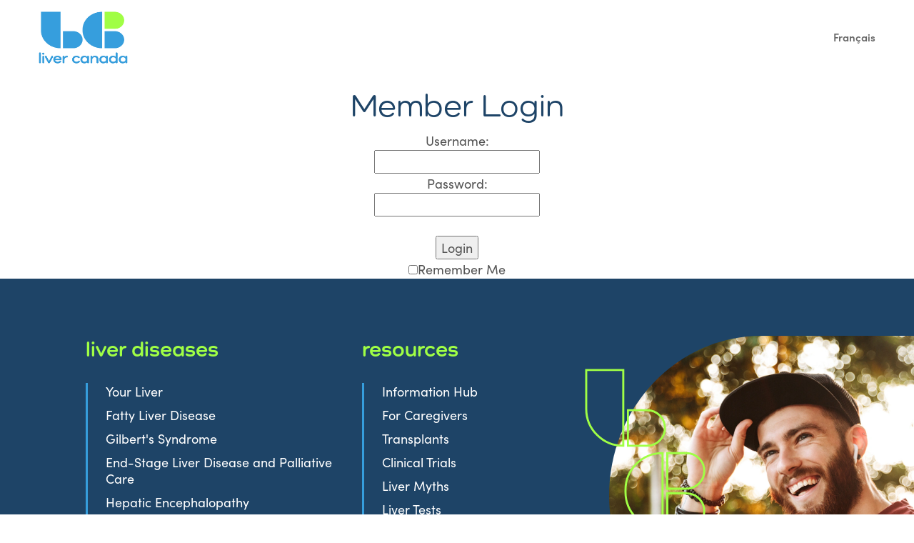

--- FILE ---
content_type: text/html;charset=ISO-8859-1
request_url: https://secure.liver.ca/site/SPageServer/;jsessionid=00000000.app30121a?NONCE_TOKEN=FD70E5EC3CA2E0CD07A8B171AB276BE0&pagename=manage_account
body_size: 15411
content:
<!DOCTYPE html>
<html>

<head>
<base href="https://secure.liver.ca/site/SPageServer?amp;pagename=manage_account" />

<title>

Fondation canadienne du foie
</title>
<meta http-equiv="Content-Type" content="text/html; charset=iso-8859-1" />
<meta http-equiv="Content-Script-Type" content="text/javascript" />
<meta name="Keywords" content=" " />
<meta name="Description" content="" />
<meta name="Robots" content="index, follow" />


<script type="text/javascript">
// feature toggle used for Timeout modal issue
localStorage.setItem('useModalTimeoutToggle', 'false');
</script>


<script type="text/javascript">
var keepAliveString = "keepAlive2('', 'https://secure.liver.ca/site/UserLogin?logout=logout&NEXTURL=https%3A%2F%2Fsecure.liver.ca%2Fsite%2FSPageServer%2F%3Bjsessionid%3D00000000.app30121a%3FNONCE_TOKEN%3DFD70E5EC3CA2E0CD07A8B171AB276BE0%26amp%3Bpagename%3Dmanage_account', '4749ABAEAD9B1A89028BEEF99617903E.app30121a', 'jsessionid', '/site/', false, true, false)";
var forceKeepAliveString = "forceKeepAlive2('')";
function startTimeout() {
setTimeout(function() {
eval(keepAliveString);
}, 480000);
}
function resetTimeout() {
setTimeout(keepAliveString, 480000);
}
startTimeout();
</script><noscript>&nbsp;</noscript>











<script type="text/javascript" src="../yui3/yui/yui-min.js"></script><noscript>&nbsp;</noscript>
<script type="text/javascript" src="../js/convio/modules.js?version=2.9.3"></script><noscript>&nbsp;</noscript>
<script type="text/javascript">
var Y = YUI({base: '../yui3/',
insertBefore: 'yui_marker_loader_css', // insert all YUI module css before customstyle so it can be overridden
debug: false, 
modules: getModules('../', 'convio', true, true)});
localStorage.setItem('useNewYUI', 'false');
</script><noscript>&nbsp;</noscript>



<script type="text/javascript" src="../js/utils.js"></script><noscript>&nbsp;</noscript>

<script type="text/javascript" src="../js/obs_comp_rollup.js"></script><noscript>&nbsp;</noscript>


<link href="../css/themes/default.css" rel="stylesheet" type="text/css" />
<link href="../css/themes/alphacube.css" rel="stylesheet" type="text/css"/>





<link href="../css/UserGlobalStyle.css" rel="stylesheet" type="text/css" />




<link rel="stylesheet" type="text/css" id="yui_marker_loader_css" />
<link href="../css/CustomStyle.css" rel="stylesheet" type="text/css" />
<link href="../css/CustomWysiwygStyle.css" rel="stylesheet" type="text/css" />






<meta name="CnvHeaderVersion" content="v5.0" />


<meta name="viewport" content="width=device-width, initial-scale=1.0, maximum-scale=1.0;">

<script src="https://cdnjs.cloudflare.com/ajax/libs/jquery/3.5.1/jquery.min.js" integrity="sha512-bLT0Qm9VnAYZDflyKcBaQ2gg0hSYNQrJ8RilYldYQ1FxQYoCLtUjuuRuZo+fjqhx/qtq/1itJ0C2ejDxltZVFg==" crossorigin="anonymous"></script>

<!-- <script src="https://kit.fontawesome.com/ce004c250c.js" crossorigin="anonymous"></script> -->
<script src="https://kit.fontawesome.com/e0abe8c56a.js" crossorigin="anonymous"></script>

<link href="https://fonts.googleapis.com/css2?family=Montserrat:ital,wght@0,600;1,400&display=swap" rel="stylesheet">

<link rel="stylesheet" href="https://cdnjs.cloudflare.com/ajax/libs/font-awesome/4.7.0/css/font-awesome.min.css">

<link href="https://fonts.googleapis.com/css2?family=Lato:wght@300;400&display=swap" rel="stylesheet">

<link href="https://cdn.jsdelivr.net/npm/bootstrap@5.0.0-beta2/dist/css/bootstrap.min.css" rel="stylesheet" integrity="sha384-BmbxuPwQa2lc/FVzBcNJ7UAyJxM6wuqIj61tLrc4wSX0szH/Ev+nYRRuWlolflfl" crossorigin="anonymous">

<link rel="stylesheet" href="https://use.typekit.net/fcj6prd.css">
<link rel="stylesheet" href="https://use.typekit.net/fcj6prd.css">

<style>

    /************GLOBAL************/
    html{
      font-size: 18px;
    }
    *, html, body, form, input, input.AddressBookButtons, input.Advocacy, input.btn, input.btnLg, input.btnMed, input.btnMini, input.btnSm, select, select.Advocacy, textarea, legend, ul, ol, li, option, table, tr, th, th.rfl_infoStatus, td, td.AlertListDescription, td.cstmBack, p, p.cstmBtnText, p.cstmFrame, p.cstmHeading, p.cstmText, p.cstmTitle, p.dividerHeading, p.scrollingText, span.cstmHeading, a, a.btn, a.btn:visited, a.cstmBtnText:hover, a.cstmBtnText:link, a.cstmBtnText:visited, #navList, .AdvocacyInstructions, .AdvocacyNSFix, .BlogHeader, .Button, .Divider, .FieldLabels, .FormBox, .FormBox06, .FormBoxHeader, .Hint, .Instructions, .Instructions, .ListItem0, .ListItem1, .NetscapeFix, .NoteText, .ObjTitle, .PhotoLinks, .Premiums, .ProgressBox, .ProgressBoxCurrent, .SectionHead, .SmallButton, .Smaller, .SmallerC, .TribBtnText1, .Upgrades, .WhatNext, .alphacube_content, .dialog_content, .dialog_title, .Explicit, .fr_register_another, .paraBlueSansSmall, .smallBlack, .smallSans, .smallSansBold, .smallWhiteBoldSans, .smallWhiteSans, .smallestBlackSans{
      font-family: "sofia-pro", sans-serif;
      font-size: 18px;
      color: #535353;
    }
    label, LABEL{
      white-space: normal;
    }
    LABEL.FormLabel{
      width: auto;
      min-width: unset;
    }
    .form-info-message, .form-progress-bar{
      display: none;
    }
    header{
      background-color: #FFFFFF;
    }
    #appAreaNoWidthClearFix{
        margin-top:100px;
    }
  
    h1, h2, h3, h4, h5, body h2 {
      font-family: "como", sans-serif;
      color: #1e4467;
    }

    input[type="button"], button, .one-time, .monthly, #inHonour, #inMemory, .step-button {
        font-family: "como", sans-serif;
    }
  
    div.donation-form-container,
    div.donation-form-container.responsive {
      padding: 25px;
      background: rgba(255, 255, 255, 0.90);
      border-radius: 0;
      border: none;
      margin: 0;
    }
  
    .custom-ask-message{
        font-weight: 700;
    }
    
    input#processing_fee_fieldsname {
        margin-right: 5px;
    }
    
    label[for="processing_fee_fieldsname"] {
        display: inline;
    }
    
    label[for="tribute_show_honor_fieldsname"] {
        display: inline;
    }
  
    div.donation-level-general-ask, div.html-caption-container {
      max-width: 100%;
      overflow: hidden;
    }
  
    button {
      background-color: #1e4467;
      color: #f7d5ff;
      font-family: "como", sans-serif;
    }
  
    div#additional_amount_row {
      display: none;
    }
  
    .donation-level-expanded-label{
      margin-left: 0;
      display: none;
    }
  
    select{
      appearance: none;
      -moz-appearance: none;
      -webkit-appearance: none;
      background: none;
      background-color: #fff;
      background-image: url("data:image/svg+xml,%3Csvg version='1.1' xmlns='http://www.w3.org/2000/svg' xmlns:xlink='http://www.w3.org/1999/xlink' x='0px' y='0px' viewBox='0 0 213.3 121.4' style='enable-background:new 0 0 213.3 121.4;' xml:space='preserve'%3E%3Cpath style='fill:%23B3B3B3;' d='M4.4,25.2l91.9,91.9c5.8,5.8,15.1,5.8,20.9,0L209,25.2c9.3-9.3,2.7-25.2-10.4-25.2H14.8 C1.6,0-4.9,15.9,4.4,25.2z'/%3E%3C/svg%3E");
      background-size: 12px;
      background-position: center right 10px;
      background-repeat: no-repeat;
  
    }
  
    #employer_street_row input, #billing_addr_street1_row input, #billing_addr_street2_row input, #billing_addr_street3_row input, #billing_addr_country_row input.ui-autocomplete-input, #donor_addr_street1_row input, #donor_addr_street2_row input, #donor_addr_street3_row input, #donor_addr_country_row input.ui-autocomplete-input, #shipping_addr_street1_row input, #shipping_addr_street2_row input, #shipping_addr_street3_row input, #shipping_addr_country_row input.ui-autocomplete-input, #tribute_notify_recip_street1_row input, #tribute_notify_recip_street2_row input, #tribute_notify_recip_street3_row input, #tribute_notify_recip_country_row input.ui-autocomplete-input, #tribute_signature_row input, #tribute_message_closing_row input, div.employer-address-container input#employer_street{
      width: 100%;
    }
  
    .donation-form-content button#pstep_cancel{
        display: none;
    }
    span.field-error-text{
        color: #990000;
    }

    div.responsive div.form-error {
        padding: 0px;
    }

    /**************HEADER**********/
  
    .nav-link, A.nav-link:link {
      font-size: 15px;
      font-weight: 600;
      text-decoration: none;
      text-transform: capitalize;
      color: #666666;
    }
    .nav-link:hover, A.nav-link:hover {
      color: #1e4467;
    }
  
    /**********MAIN CONTENT*************/
    /*FOR THANK YOU PAGE*/
  
    div#send_ecard_row {
      margin: 20px 0;
    }
  
    div.form-row div.form-content{
      display: block;
    }
    div.form-row{
      margin-bottom: 1.5rem;
    }
  
    .donation-level-label-input-container{
      display: none;
    }
  
    div.responsive button.step-button{
        max-width: none;
    }
    
    .custom-field-container.form-row .form-input-label-block label[for="donation_type_radio_Individual"], .custom-field-container.form-row .form-input-label-block label[for="donation_type_radio_Company"], .custom-field-container.form-row .form-input-label-block label[for="re_orgcontactfirstname_input"],.custom-field-container.form-row .form-input-label-block label[for="re_orgcontactlastname_input"] {
        display: block;
    }
    
    .custom-field-container.form-row .form-input-label-block label[for="donation_type_dropdown"] {
        display: block;
    }
    
    input[type="button"], button, .one-time, .monthly, #inHonour, #inMemory {
        padding: 16px 28px;
        line-height: 1;
        transition: 0.10s;
        border: 0;
        display: inline-block;
        margin-bottom: 16px;
        cursor: pointer;
        background: #1e4467;
        color: #f7d5ff;
        border-radius: 5px;
        font-weight: 400;
    }
    
    select{
        border-radius: 5px;
    }
    
    input[type="button"]:hover, button:hover, .one-time:hover, .monthly:hover, #inHonour:hover, #inMemory:hover{
        background: #f7d5ff;
        color: #1e4467;
    }
    input[name='giftType']{
        display: none;
    }
    input[name='giftType'] + label{
        padding: 16px 28px;
        line-height: 1;
        transition: 0.10s;
        outline: 0;
        display: block;
        margin-bottom: 16px;
        cursor: pointer;
        background: #f7d5ff;
        color: #1e4467;
        border-radius: 5px;
        font-weight: 400;
        text-align: center;
    }
    input[name='giftType']:checked + label{
        background: #1e4467;
    }
    input[name='giftType'] + label:hover{
        background: #1e4467;
    }
    input[name='giftType']:checked + label,
    input[name='giftType'] + label:hover {
        color: #f7d5ff;
    }
    input[name='tributeType']{
        display: none;
    }
    input[name='tributeType'] + label{
        padding: 16px 28px;
        line-height: 1;
        transition: 0.10s;
        outline: 0;
        display: block;
        margin-bottom: 16px;
        cursor: pointer;
        background: #f7d5ff;
        color: #1e4467;
        border-radius: 5px;
        font-weight: 400;
        text-align: center;
    }
    input[name='tributeType']:checked + label, input[name='tributeType'] + label:hover{
        background: #1e4467;
        color: #f7d5ff;
    }
    div.donation-level-container{
        border: 0;
        margin-top: 0;
        margin-bottom: 1rem;
    }
    div.donation-level-label-input-container, div.donation-level-label-container{
        display: none;
    }
    div.donation-level-input-container{
        display: block;
        padding: 0;
    }
    div.donation-level-input-container input[type='radio']{
        display: none;
    }
    .donation-level-input-container label{
        padding: 16px 28px;
        line-height: 1;
        transition: 0.10s;
        outline: 0;
        display: block;
        text-align: center;
        margin-bottom: 16px;
        cursor: pointer;
        background: #f7d5ff;
        color: #1e4467;
        border-radius: 5px;
        font-weight: 400;  
    }
    div.donation-level-input-container input[type='radio']:checked ~ label{
        background: #1e4467;
    }
    .donation-level-input-container label:hover{
        background: #1e4467; 
    }
    div.donation-level-input-container input[type='radio']:checked ~ label .donation-level-amount-container,
    .donation-level-input-container label:hover .donation-level-amount-container {
        color: #f7d5ff;
    }
    .donation-level-amount-container{
        color: inherit;
    }
    .donation-level-user-entered{
        margin-top: 0;
        position: relative;
    }
    .donation-level-container.user label{
        display: none;
    }
    label + div.donation-level-user-entered, div.donation-level-user-entered{
        margin: 0;
    }
    .donation-levels .donation-level-user-entered input{
        padding: 12px 25px;
        border: 1px solid #1e4467;
        text-align: center;
        box-shadow: none;
        position: relative;
        z-index: 0;
    }
    
    .donation-levels .donation-level-user-entered input:hover{
        border-color: #f7d5ff;
    }
    
    .custom-field-container.form-row .form-input-label-block label{
        display: none;
    }
    
    h2.section-header-container {
        margin-bottom: 30px;
        padding-top: 40px;
    }
    div.payment-field-container #responsive_payment_typecc_number_row input, div.payment-field-container #responsive_payment_typecc_cvv_row input {
        width: 100%;
    } 
    
    button#pstep_finish {
        width: 100%;
        background: #1e4467;
        color: #f7d5ff;
        border: none;
        /*max-width: 100%;*/
        text-align: center;
    }
    
    div.donation-level-general-ask, div.html-caption-container{
        max-width: 100%;
    }
    
    #payment_cc_container h3{
        display: none;
    }
    
    #tribute_type_row{
        display: none;
    }
    
    .recurring-payment-messaging{
        display: none;
    }
    
    div.responsive a.step-button, div.responsive button.step-button, div.responsive input.step-button{
        border: none;
        background-color: #1e4467;
    }
    
    div.responsive button.step-button{
        border: none;
        background-color: #1e4467;
        color: #f7d5ff;
        background-image: -webkit-linear-gradient(top, #1e4467, #1e4467);
        padding: 16px 20px;
        font-size: 22px;
    }
    
    div.responsive button.step-button:hover{
        background-color: #f7d5ff;
    }
    
    input#re_fund_input {
        display: none;
        visibility: hidden;
    }
    
    input#re_campaign_appeal_input {
        display: none;
        visibility: hidden;
    }
    
    div.form-row div.form-content.orgGiftContactField{
        display: none;
    }
    
    .layout-chooser-container.clearfix{
        display: flex;
        justify-content: space-between;
    }
    .layout-choice-thumbnail-container input{
        display: block;
        margin-top: 10px;
    }
    
    input[name='donation_type_radio']{
        display: none;
    }
    input[name='donation_type_radio'] + .form-input-label-block{
        display: block;
    }
    input[name='donation_type_radio'] + .form-input-label-block label{
        padding: 16px 28px;
        line-height: 1;
        transition: 0.10s;
        outline: 0;
        display: block;
        margin-bottom: 16px;
        cursor: pointer;
        background: #f7d5ff;
        color: #1e4467;
        border-radius: 5px;
        font-weight: 400;
        text-align: center;
    }
    input[name='donation_type_radio']:checked + .form-input-label-block label {
        background: #1e4467;
        color: #f7d5ff;
    }
    input[name='donation_type_radio'] + .form-input-label-block label:hover{
        background: #1e4467;
        color: #f7d5ff;
    }
    /***********FOOTER************/
    
    footer {
        background-color: #1e4467;
        color: #f7d5ff;
        padding: 20px 10px;
    }
    
    footer h3 {
        font-size: 22px;
        margin: 20px 0;
    }
    
    .footer p {
        font-size: 15px;
        color: #ffffff;
    }
    
    .footer a {
        color: #ffffff;
        font-size: 15px;
        text-decoration: none;
    }
    
    .footer a:hover {
        color: #f7d5ff;
    }
    
    .footer-links a {
        color: #ffffff;
        text-decoration: underline;
    }
    
    .socialmedia-wrapper i {
        width: 40px;
        height: 40px;
        text-align: center;
        border-radius: 50%;
        padding-top: 10px;
        /*color: #9b9a9a;*/
        color: #1e4467;
        font-size: 20px;
        margin-right: 5px;
    }
    
    .icon-teal {
        background-color: #f7d5ff;
    }
    
    .footer-copyright {
        margin-top: 25px;
        margin-bottom: 15px;
    }
    
    .footer-copyright p {
        font-size: 13px;
    }
    
    .footerContainer strong {
        color: #ffffff;
    }
    
    
    .social {
        margin-bottom: 2rem;
    }
    
    .social-icon {
        display: flex;
        align-items: center;
    }
    
    .social-icon a {
        padding: 3px;
    }
    
    .contact-details a{
        font-weight: 400;
        color: white;
    }
    
    .additional-links ul{
        padding-left: 0;
        line-height: 1.6;
    }
    
    .additional-links ul li{
        list-style: none;
    }
    
    .additional-links ul li a{
        font-weight: 500;
        color: white;
    }
    
    .accessibility ul{
        padding-left: 15px;
    }
    
    .accessibility ul li span {
        /*display: block;*/
        text-align: left;
        color: white;
        text-transform: uppercase;
        font-weight: bold;
        font-size: 12pt;
        border-top: none;
        border-bottom: none;
        border-left: none;
        border-right: none;
        font-family: Lucida Grande, Arial, Verdana, sans-serif;
    }
    
    .offscreen{
        padding-left: 30px;
        letter-spacing: 3px;
    }
    
    .accessibility ul li::marker {
        unicode-bidi: isolate;
        font-variant-numeric: tabular-nums;
        text-transform: none;
    }
    
    .accessibility ul li .fas {
        font-family: 'FontAwesome';
        color: #fff;
        speak: none;
        font-style: normal;
        font-weight: normal;
        font-variant: normal;
        text-transform: none;
        line-height: 1;
        -webkit-font-smoothing: antialiased;
        -moz-osx-font-smoothing: grayscale;
    }
    
    .small-t{
        font-size: 11px;
        font-weight: bold;
    }
    
    .site-info {
        padding: 12px 0;
        color: white;
        font-size: 14px;
    }
    
    /**********USER LOGIN*********/
    #login-div-content .banner-header{
        background-color: #ffffff;
    }
    #login-div-content .outer-border{
        border: none;
    }
    #login-div-content .footer-block{
        border: none;
        background: none;
        background-color: #ffffff;
    }
    #login-div-content .login-form{
        background-color: #ffffff;
    }
    #login-div-content .input-border{
        border: none;
    }
    #login-div-content input.uc-button, #login-div-content button, #login-div-content .ft button{
        background: #1e4467;
        background-color: #1e4467;
        color: #f7d5ff;
        border: none;
        padding: 10px 16px;
    }
    /**********RESPONSIVE*********/
    
    @media only screen 
    and (min-device-width : 768px) 
    and (max-device-width : 1024px) 
    and (orientation : landscape) {
    
        form#ProcessForm{
        background-attachment: fixed;
        background-position: right;
        }
    
        .clf-bottom-header, hr{
        display: none;
        }
    
    }
    
    @media only screen 
    and (max-device-width : 768px) {
        input[name='tributeType'] + label {
            padding: 16px 20px;
        }
        input[name='giftType'] + label {
            padding: 16px 10px
        }
        input[name='donation_type_radio'] + .form-input-label-block label {
        padding: 10px 10px;
        }
        .footer-columnOne, .footer-columnTwo, .footer-columnThree, .footer-columnFour, .footer-columnFive {
            margin-top:  35px;
        }  
    }
</style>





<!-- Meta Pixel Code -->
<script>
!function(f,b,e,v,n,t,s)
{if(f.fbq)return;n=f.fbq=function(){n.callMethod?
n.callMethod.apply(n,arguments):n.queue.push(arguments)};
if(!f._fbq)f._fbq=n;n.push=n;n.loaded=!0;n.version='2.0';
n.queue=[];t=b.createElement(e);t.async=!0;
t.src=v;s=b.getElementsByTagName(e)[0];
s.parentNode.insertBefore(t,s)}(window, document,'script',
'https://connect.facebook.net/en_US/fbevents.js');
fbq('init', '1366775090106369');
fbq('track', 'PageView');
</script>
<noscript><img height="1" width="1" style="display:none"
src="https://www.facebook.com/tr?id=1366775090106369&ev=PageView&noscript=1"
/></noscript>
<!-- End Meta Pixel Code -->




<script type="text/javascript">
var _gaq = _gaq || [];
_gaq.push(['_setAccount', 'UA-9352954-2']);
_gaq.push(['_setDomainName', 'none']);
_gaq.push(['_setAllowLinker', true]);


_gaq.push(['_trackPageview']);


(function() {
var ga = document.createElement('script'); ga.type = 'text/javascript'; ga.async = true;
ga.src = ('https:' == document.location.protocol ? 'https://ssl' : 'http://www') + '.google-analytics.com/ga.js';
var s = document.getElementsByTagName('script')[0]; s.parentNode.insertBefore(ga, s);
})();
addOnLoadHandler(function() {
// track items and transactions 
if (typeof trackItemsAndTransactions != "undefined" && typeof trackItemsAndTransactions != null){
trackItemsAndTransactions();
}
});
</script><noscript>&nbsp;</noscript>
 
 
 
 

		
</head>
<body












id="CLFdonationForm" class="english"
>	
<header class="fixed-top">
  <nav class="navbar">
    <div class="container-fluid px-md-5">
      <a class="navbar-brand" href="https://www.liver.ca/" target="_blank">
        <img width="125" height="75" src="http://secure.liver.ca/images/content/pagebuilder/lc_generic-logo_RGB_blue_1.jpg" alt="Liver Canada." />
      </a>
      <ul class="navbar-nav">
        <li class="nav-item" class="language-toggle">
          <a class="nav-link" href="https://secure.liver.ca/site/SPageServer/;jsessionid=00000000.app30121a?NONCE_TOKEN=FD70E5EC3CA2E0CD07A8B171AB276BE0&pagename=manage_account&s_locale=fr_CA">Fran&ccedil;ais</a>
        </li>
      </ul>
<!--                 <hr />
    <div class="clf-bottom-header">
        <ul>
            <li><a href="https://www.liver.ca/your-liver/" target="_blank">Your Liver</a></li>
            <li><a href="https://www.liver.ca/patients-caregivers/" target="_blank">Patients & Caregivers</a></li>
            <li><a href="https://www.liver.ca/professionals/" target="_blank">Health Professionals & Researchers</a></li>
            <li><a href="https://www.liver.ca/how-you-help/" target="_blank">How to Get Involved</a></li>
            <li><a href="https://www.liver.ca/category/events/" target="_blank">National Events</a></li>
            <li><a href="https://www.liver.ca/we-are-liver/" target="_blank">We Are Liver</a></li>
        </ul>
    </div> -->
      </div>
  </nav>
</header>

<style>
    body.email-preferences-page {
        background-image: url('http://secure.liver.ca/images/content/pagebuilder/unsubscribe-bg.jpg');
        background-size: 100% auto;
        background-repeat: no-repeat;
    }
    body.email-preferences-page > .first_appArea {
        margin-top: 152px !important;
        border-top-left-radius: 20px;
        border-top-right-radius: 20px;
    }
    body.email-preferences-page div.appArea {
        margin: 0 36px;
        padding: 26px;
        background: #ffffff !important;
        box-shadow: 7px 0 7px -4px rgba(126, 126, 126, 0.8), -7px 0 5px -4px rgba(126, 126, 126, 0.8);
    }
    body.email-preferences-page > :not(.first_appArea) {
        
    }
    body.email-preferences-page .appArea > h3 {
        font-family: 'Lato', sans-serif !important;
        font-size: 1.5rem !important;
        color: #98002e !important;
    }
    body.email-preferences-page .appArea form {
        padding-bottom: 26px;
    }
    body.email-preferences-page > .first_appArea form {
        padding-bottom: 0 !important;
    }
    form[name=IUnsubscribeCategory] p {
        padding-bottom: 0 !important;
    }
    body.email-preferences-page .appArea form table {
        background-color: #ffffff !important;
        border: none !important;
        display: flex !important;
    }
    body.email-preferences-page .appArea form table tr {
        display: flex;
        flex: 0 0 100% !important;
    }
    body.email-preferences-page .appArea form table tr td.TableHeadings {
        background-color: transparent !important;
    }
    body.email-preferences-page input[type=submit],
    body.email-preferences-page input[type=submit]:not(:disabled),
    body.email-preferences-page [type=button]:not(:disabled),
    body.email-preferences-page [type=reset]:not(:disabled),
    body.email-preferences-page [type=submit]:not(:disabled),
    body.email-preferences-page button:not(:disabled) {
        font-family: "Lucida Grande", Sans-serif;
        font-size: 20px;
        font-weight: 600;
        text-transform: uppercase;
        text-decoration: none;
        fill: #98002e;
        color: #fff;
        background-color: #98002e;
        border-radius: 7px 7px 7px 7px;
        padding: 7px 13px;
        transition: all .3s;
    }
    @media screen and (max-width: 767px) {
        body.email-preferences-page div.appArea {
            width: 90% !important
        }
    }
    @media screen and (max-width: 480px) {
        body.email-preferences-page div.appArea {
            margin: 0 13px;
            padding: 13px !important;
            width: 90% !important
        }
        body.email-preferences-page > .first_appArea {
            margin: 152px 13px 13px 13px !important;
        }
        body.email-preferences-page input[type=submit],
        body.email-preferences-page input[type=submit]:not(:disabled),
        body.email-preferences-page [type=button]:not(:disabled),
        body.email-preferences-page [type=reset]:not(:disabled),
        body.email-preferences-page [type=submit]:not(:disabled),
        body.email-preferences-page button:not(:disabled) {
            font-size: 16px;
        }
        form[name=IUnsubscribeEmail] table tr:nth-child(2) td:first-child,
        form[name=IUnsubscribeEmail] table tr:nth-child(3) td:first-child {
            width: 5% !important;
        }
    }


</style>










<section style="margin-top: 120px" id="mainLogin">
<div class="container text-center">


<div id="logBox" class="nav-links"> 
  <form id="lLogonForm" name="lLogonForm" action="UserLogin" method="post">
  <h1>Member Login</h1>
  Username:<br>
  <input id="USERNAME" title="User Name" maxlength="60" name="USERNAME"><br>
  Password:<br>
  <input id="Password" title="Password" maxlength="20" value="" name="Password" type="password"><br><br>
  <input id="login" value="Login" name="login" type="submit"><br>

  <label for="RememberMe"><input id="RememberMe" title="Remember Me" value="RememberMe" name="RememberMe" type="checkbox">Remember Me</label></form>
</div>



</div>
</section>


<link rel="stylesheet" href="https://use.typekit.net/fcj6prd.css">
<link rel="stylesheet" href="https://use.typekit.net/fcj6prd.css">
<style>
  .footer {
    font-size: 10px;
    --footer-white: #fff;
    --footer-blue: #369EDD;
    --footer-green: #A0FF45;
    --footer-purple: #9850FF;
    --footer-navy: #1E4467;
    --footer-radius: 2.3em;
    --footer-base: 4vw;
    --footer-text-18: clamp(1.8em, var(--footer-base), 1.8em);
    --footer-text-30: clamp(2.5em, var(--footer-base), 3em);
    --footer-font-regular: "sofia-pro", Avenir, Montserrat, Corbel, "URW Gothic", source-sans-pro, sans-serif;
    --footer-font-heavy: "como", Seravek, "Gill Sans Nova", Ubuntu, Calibri, "DejaVu Sans", source-sans-pro, sans-serif;
    --footer-color-body-text: var(--footer-navy);
    font-family: var(--footer-font-regular);
    font-weight: normal;
    color: var(--footer-color-body-text);
    color: var(--footer-white);
    padding: 0;
    background: transparent;
    margin: 0;
  }


  .footer>* {
    background-color: var(--footer-navy);
  }

  .footer * {
    font-size: inherit;
  }

  .footer img,
  .footer svg {
    display: block;
    max-width: 100%;
    height: auto;
  }

  .footer a {
    text-decoration: none !important;
  }

  .footer a,
  .footer p {
    text-decoration: none !important;
    font-family: var(--footer-font-regular);
  }

  @media (max-width: 800px) {
    .footer {
      margin-top: 18em;
    }
  }

  footer .container-fluid {
    padding-inline-end: var(--bs-gutter-x, .75rem);
    padding-inline-start: var(--bs-gutter-x, .75rem);
  }

  .container-fluid:before,
  .container-fluid:after {
    display: none;
  }

  @media (min-width: 799px) {
    footer .container-fluid {
      padding-right: 6em;
      padding-left: 6em;
    }
  }

  @media (min-width: 1199px) {
    footer .container-fluid {
      padding-right: 12em;
      padding-left: 12em;
    }
  }


  .footer .menu-item a:hover {
    color: var(--footer-green);
  }

  .footer a:not(.button) {
    color: var(--footer-white);
  }

  @media (max-width: 800px) {
    .footer .mega-nav {
      flex-direction: column-reverse;
      position: relative;
      padding-top: 0;
    }

    .footer .mega-nav .mega-nav__image {
      margin-top: -10em;
    }
  }

  /* Footer secondary */
  .footer__secondary {
    padding-block-start: 12em;
    padding-bottom: 8em;
  }

  @media (max-width: 500px) {
    .footer__secondary {
      padding-block-start: 4em;
    }
  }

  .footer__secondary::before {
    content: url(https://liver.ca/wp-content/themes/truemarket/assets/images/pattern-footer-en.svg);
    display: block;
    width: 90%;
    max-width: 1350px;
    opacity: 0.1;
    position: absolute;
    right: 60em;
  }

  .lang-fr .footer__secondary::before {
    content: url(https://liver.ca/wp-content/themes/truemarket/assets/images/pattern-footer-fr.svg);
  }

  @media (max-width: 1400px) {
    .footer__secondary::before {
      right: 12em;
    }
  }

  @media (max-width: 500px) {
    .footer__secondary::before {
      position: relative;
      margin-block-end: 3em;
      width: 95%;
      right: 0;
    }
  }

  .footer-secondary__container {
    display: flex;
    align-items: flex-end;
    justify-content: space-between;
    gap: 12em;
  }

  @media (max-width: 500px) {
    .footer-secondary__container {
      flex-direction: column-reverse;
      align-items: flex-start;
      gap: 2em;
    }
  }

  .footer-secondary__left {
    display: grid;
    grid-template-columns: 1fr 0.7fr 1fr;
    gap: 6em;
    position: relative;
    margin-block-start: 30em;
  }

  @media (max-width: 1400px) {
    .footer-secondary__left {
      grid-template-columns: repeat(2, 1fr);
      margin-block-start: 20em;
    }
  }

  @media (max-width: 800px) {
    .footer-secondary__left {
      grid-template-columns: 1fr;
    }
  }

  @media (max-width: 500px) {
    .footer-secondary__left {
      margin-block-start: 5em;
    }
  }

  .footer__accessibility {
    max-width: 220px;
    position: relative;
  }

  .footer__accessibility button {
    display: flex;
    align-items: center;
    justify-content: space-between;
    gap: 1em;
    margin: 0;
    padding-block: 2em;
    border-bottom: 3px solid rgba(255, 255, 255, 0.1);
    width: 100%;
    text-align: left;
  }

  .footer__accessibility button img {
    max-width: 20px;
  }

  .footer__accessibility button:hover {
    color: var(--footer-green);
  }

  .accessibility__title {
    margin: 0;
    padding-block-end: 2em;
    font-family: var(--footer-font-regular);
    color: var(--footer-blue);
    border-bottom: 3px solid rgba(255, 255, 255, 0.1);
  }

  .footer-secondary__col--space-between {
    display: flex;
    flex-direction: column;
    justify-content: space-between;
  }

  @media (max-width: 1400px) {
    .footer-col__social {
      grid-column: span 2;
    }
  }

  @media (max-width: 680px) {
    .footer-col__social {
      grid-column: span 1;
    }
  }

  .footer__links,
  .footer__social,
  .footer__meta {
    list-style: none;
    padding: 0;
  }

  .footer__links a,
  .footer__social a,
  .footer__meta a {
    font-size: var(--footer-text-18);
  }

  .footer__links a:hover {
    color: var(--footer-green);
  }

  .footer__links li,
  .footer__meta li {
    margin: 0 0 1em;
  }

  .footer__links li:last-child,
  .footer__meta li:last-child {
    margin: 0;
  }

  .footer__links li p,
  .footer__meta li p {
    font-size: var(--footer-text-18);
    color: var(--footer-white);
    margin-bottom: 0;
  }


  .footer__social {
    display: flex;
    align-items: center;
    gap: 2.5em;
  }

  .footer__social li {
    margin: 0;
  }

  .footer__social a img {
    max-width: none;
    transition: 0.2s ease all;
  }

  .footer__social a:hover img {
    transform: scale(1.1);
  }

  .footer__contact {
    margin: 0 0 20em;
    text-align: right;
  }

  @media (max-width: 1600px) {
    .footer__contact {
      margin-bottom: 25em;
    }
  }

  @media (max-width: 1400px) {
    .footer__contact {
      margin-bottom: 15em;
    }
  }

  @media (max-width: 500px) {
    .footer__contact {
      text-align: left;
      margin: 0;
    }
  }

  footer .footer-contact__label {
    margin: 0 0 1.11em;
    color: var(--footer-blue);
    font-size: var(--footer-text-18);
    color: var(--footer-blue);
  }

  .footer-contact__number {
    font-family: var(--footer-font-heavy);
    line-height: 1.1;
    overflow-wrap: break-word;
    display: block;
    font-weight: 700;
    letter-spacing: 0px;
    font-size: var(--footer-text-30);
    margin: 0 0 1em;
    color: var(--footer-white) !important;
  }

  .footer__logo {
    display: block;
    max-width: 500px;
    width: 100%;
  }

  .footer-col__social+.footer__logo {
    display: none;
  }

  @media (max-width: 800px) {
    .footer__logo {
      max-width: 100%;
    }
  }

  @media (max-width: 500px) {
    .footer-col__social+.footer__logo {
      display: block;
    }

    .footer__contact+.footer__logo {
      display: none;
    }
  }

  .footer__logo img {
    width: 100%;
  }

  .footer .mega-nav a::after {
    display: none !important;
  }

  /*mega-nav */

  footer .mega-nav {
    display: flex;
    align-items: flex-start;
    justify-content: space-between;
    gap: 1em;
    padding-right: 0;
    padding-inline-end: 0;
    padding-top: 8em;
  }

  .mega-nav .menu-item-has-children a::after {
    display: none;
  }

  .mega-nav .menu-item-label {
    display: block;
    color: var(--footer-green);
    font-family: var(--footer-font-heavy);
    font-size: var(--footer-text-30);
    text-transform: lowercase;
    margin-block-end: 1em;
    line-height: 1.2;
    position: relative;
    font-weight: 700;
  }

  @media screen and (max-width: 500px) {
    .mega-nav .menu-item-label {
      font-size: 2.5em;
      display: flex;
      align-items: center;
      gap: 1em;
    }
  }

  .mega-nav .sub-menu {
    list-style: none;
    border-left: 3px solid var(--footer-blue);
    padding-left: 2.5em;
  }

  .mega-nav .sub-menu .menu-item {
    border: none;
    padding-left: 0;
    padding-top: 1em;
    line-height: 1.3;
  }

  .mega-nav .sub-menu .menu-item:first-child {
    padding-top: 0;
  }

  .mega-nav .sub-menu a {
    color: var(--footer-white);
    font-size: var(--footer-text-18);
    transition: all 0.3s ease;
  }

  .navigation-full__items {
    display: grid;
    grid-template-columns: repeat(3, 1fr);
    gap: 4em;
    grid-row-gap: 4em;
    padding: 0;
    margin: 0;
    list-style: none;
    max-width: 1020px;
    flex: 50%;
  }

  @media screen and (max-width: 1400px) {
    .navigation-full__items {
      grid-template-columns: repeat(2, 1fr);
      gap: 4em;
    }
  }

  @media screen and (max-width: 500px) {
    .navigation-full__items {
      grid-template-columns: 1fr;
      gap: 2em;
    }
  }

  .mega-nav__image {
    position: relative;
    max-width: 520px;
    flex: 50%;
  }

  .mega-nav__image::before {
    content: url(https://liver.ca/wp-content/themes/truemarket/assets/images/logo-element-outline-en.svg);
    position: absolute;
    top: 4.5em;
    left: -11.5em;
    width: 22.5em;
    height: auto;
  }

  .lang-fr .mega-nav__image::before {
    content: url(https://liver.ca/wp-content/themes/truemarket/assets/images/logo-element-outline-fr.svg);
}

  @media screen and (max-width: 1700px) {
    .mega-nav__image::before {
      left: -3.5em;
      width: 20.5em;
    }
  }

  @media screen and (max-width: 1400px) {
    .mega-nav__image::before {
      width: 40%;
    }
  }

  @media screen and (max-width: 500px) {
    .mega-nav__image::before {
      left: -2em;
      top: auto;
      bottom: -3em;
    }
  }

  @media screen and (max-width: 800px) {
    .mega-nav__image {
      max-width: 80%;
      margin-left: auto;
      margin-right: 0;
      margin-block-end: 6em;
    }
  }

  @media screen and (max-width: 500px) {
    .mega-nav__image {
      max-width: 90%;
    }
  }

  .mega-nav__image img {
    border-radius: 50% 0 0 50%;
    aspect-ratio: 1/1;
    -o-object-fit: cover;
    object-fit: cover;
  }

  .footer__accessibility {
    display: none;
  }

  footer .button {
    display: inline-block;
    padding: 0.55em 1.94em;
    color: var(--footer-color-body-text);
    clear: both;
    font-weight: 700;
    border-radius: var(--footer-radius);
    text-align: center;
    transition: all 0.5s ease;
    position: relative;
    overflow: hidden;
    z-index: 1;
    color: var(--footer-navy);
    background-color: var(--footer-green);
    font-size: var(--footer-text-18);
  }

  footer .button--dark-bg:hover {
    color: var(--footer-green);
    background-color: var(--footer-purple);
  }
</style>

<footer class="footer">
    <div class="mega-nav container-fluid">
        <div class="mega-nav__container footer__primary tm-container tm-container--left-spacing ">
            <div class="menu-main-menu-container">
                <ul id="menu-main-menu-2" class="navigation-full__items">
                    <li class="menu-item menu-item-type-custom menu-item-object-custom menu-item-has-children menu-item-2838">
                        <p class="menu-item-label">Liver Diseases</p>
                        <ul class="sub-menu">
                            <li class="menu-item menu-item-type-post_type menu-item-object-page menu-item-692">
                                <a href="https://liver.ca/your-liver/" rel="noopener noreferrer nofollow">Your Liver</a>
                            </li>
                            <li class="menu-item menu-item-type-post_type menu-item-object-page menu-item-2760">
                                <a href="https://liver.ca/fatty-liver-disease/" rel="noopener noreferrer nofollow">Fatty Liver Disease</a>
                            </li>
                            <li class="menu-item menu-item-type-post_type menu-item-object-page menu-item-694">
                                <a href="https://liver.ca/gilberts-syndrome/" rel="noopener noreferrer nofollow">Gilbert's Syndrome</a>
                            </li>
                            <li class="menu-item menu-item-type-post_type menu-item-object-page menu-item-2844">
                                <a href="https://liver.ca/end-stage-liver-disease-and-palliative-care/" rel="noopener noreferrer nofollow">End-Stage Liver Disease and Palliative Care</a>
                            </li>
                            <li class="menu-item menu-item-type-post_type menu-item-object-page menu-item-2825">
                                <a href="https://liver.ca/hepatic-encephalopathy/" rel="noopener noreferrer nofollow">Hepatic Encephalopathy</a>
                            </li>
                            <li class="menu-item menu-item-type-post_type menu-item-object-page menu-item-2827">
                                <a href="https://liver.ca/cirrhosis/" rel="noopener noreferrer nofollow">Cirrhosis</a>
                            </li>
                            <li class="menu-item menu-item-type-post_type menu-item-object-page menu-item-2810">
                                <a href="https://liver.ca/liver-diseases-complications/" rel="noopener noreferrer nofollow">View Full List</a>
                            </li>
                        </ul>
                    </li>
                    <li class="menu-item menu-item-type-custom menu-item-object-custom menu-item-has-children menu-item-2846">
                        <p class="menu-item-label">Resources</p>
                        <ul class="sub-menu">
                            <li class="menu-item menu-item-type-post_type menu-item-object-page menu-item-697">
                                <a href="https://liver.ca/information-hub/" rel="noopener noreferrer nofollow">Information Hub</a>
                            </li>
                            <li class="menu-item menu-item-type-post_type menu-item-object-page menu-item-698">
                                <a href="https://liver.ca/for-caregivers/" rel="noopener noreferrer nofollow">For Caregivers</a>
                            </li>
                            <li class="menu-item menu-item-type-post_type menu-item-object-page menu-item-2866">
                                <a href="https://liver.ca/transplants/" rel="noopener noreferrer nofollow">Transplants</a>
                            </li>
                            <li class="menu-item menu-item-type-post_type menu-item-object-page menu-item-2865">
                                <a href="https://liver.ca/clinical-trials/" rel="noopener noreferrer nofollow">Clinical Trials</a>
                            </li>
                            <li class="menu-item menu-item-type-post_type menu-item-object-page menu-item-4045">
                                <a href="https://liver.ca/your-liver/liver-myths/" rel="noopener noreferrer nofollow">Liver Myths</a>
                            </li>
                            <li class="menu-item menu-item-type-post_type menu-item-object-page menu-item-4044">
                                <a href="https://liver.ca/liver-tests/" rel="noopener noreferrer nofollow">Liver Tests</a>
                            </li>
                        </ul>
                    </li>
                    <li class="menu-item menu-item-type-custom menu-item-object-custom menu-item-has-children menu-item-2847">
                        <p class="menu-item-label">Liver Lifestyle</p>
                        <ul class="sub-menu">
                            <li class="menu-item menu-item-type-post_type menu-item-object-page menu-item-700">
                                <a href="https://liver.ca/recipes/" rel="noopener noreferrer nofollow">Recipes</a>
                            </li>
                            <li class="menu-item menu-item-type-post_type menu-item-object-page menu-item-701">
                                <a href="https://liver.ca/events/" rel="noopener noreferrer nofollow">Events</a>
                            </li>
                            <li class="menu-item menu-item-type-post_type menu-item-object-page menu-item-1041">
                                <a href="https://liver.ca/in-the-know/" rel="noopener noreferrer nofollow">In the Know</a>
                            </li>
                        </ul>
                    </li>
                    <li class="menu-item menu-item-type-custom menu-item-object-custom menu-item-has-children menu-item-2848">
                        <p class="menu-item-label">Get to Know Us</p>
                        <ul class="sub-menu">
                            <li class="menu-item menu-item-type-post_type menu-item-object-page menu-item-2884">
                                <a href="https://liver.ca/about-us/" rel="noopener noreferrer nofollow">About Us</a>
                            </li>
                            <li class="menu-item menu-item-type-post_type menu-item-object-page menu-item-703">
                                <a href="https://liver.ca/team/" rel="noopener noreferrer nofollow">Team</a>
                            </li>
                            <li class="menu-item menu-item-type-post_type menu-item-object-page menu-item-4677">
                                <a href="https://liver.ca/regions/" rel="noopener noreferrer nofollow">Regions</a>
                            </li>
                            <li class="menu-item menu-item-type-post_type menu-item-object-page menu-item-2883">
                                <a href="https://liver.ca/our-impact/" rel="noopener noreferrer nofollow">Impact</a>
                            </li>
                            <li class="menu-item menu-item-type-post_type menu-item-object-page menu-item-2882">
                                <a href="https://liver.ca/land-acknowledgement/" rel="noopener noreferrer nofollow">Land Acknowledgement</a>
                            </li>
                            <li class="menu-item menu-item-type-post_type menu-item-object-page menu-item-2881">
                                <a href="https://liver.ca/media-inquiries/" rel="noopener noreferrer nofollow">Media Inquiries</a>
                            </li>
                            <li class="menu-item menu-item-type-post_type menu-item-object-page menu-item-1841">
                                <a href="https://liver.ca/careers/" rel="noopener noreferrer nofollow">Careers</a>
                            </li>
                            <li class="menu-item menu-item-type-post_type menu-item-object-page menu-item-2885">
                                <a href="https://liver.ca/contact-us/" rel="noopener noreferrer nofollow">Contact Us</a>
                            </li>
                        </ul>
                    </li>
                    <li class="menu-item menu-item-type-custom menu-item-object-custom menu-item-has-children menu-item-2849">
                        <p class="menu-item-label">Ways to Give</p>
                        <ul class="sub-menu">
                            <li class="menu-item menu-item-type-custom menu-item-object-custom menu-item-4405">
                                <a target="_blank" href="https://secure.liver.ca/site/Donation2?df_id=1503&amp;mfc_pref=T&amp;1503.donation=fo%20rm1&amp;s_locale=en_CA" rel="noopener noreferrer nofollow">Personal Donation</a>
                            </li>
                            <li class="menu-item menu-item-type-post_type menu-item-object-page menu-item-4402">
                                <a href="https://liver.ca/ways-to-give/become-a-monthly-donor/" rel="noopener noreferrer nofollow">Become a Monthly Donor</a>
                            </li>
                            <li class="menu-item menu-item-type-post_type menu-item-object-page menu-item-2897">
                                <a href="https://liver.ca/ways-to-give/giving-in-memory/" rel="noopener noreferrer nofollow">Giving in Memory/Honour</a>
                            </li>
                            <li class="menu-item menu-item-type-post_type menu-item-object-page menu-item-705">
                                <a href="https://liver.ca/fundraise-for-liver-health/" rel="noopener noreferrer nofollow">Fundraise for Liver Health</a>
                            </li>
                            <li class="menu-item menu-item-type-post_type menu-item-object-page menu-item-2892">
                                <a href="https://liver.ca/volunteer/" rel="noopener noreferrer nofollow">Volunteer</a>
                            </li>
                            <li class="menu-item menu-item-type-post_type menu-item-object-page menu-item-4561">
                                <a href="https://liver.ca/ways-to-give/estate-planned-giving/" rel="noopener noreferrer nofollow">Estate and Planned Giving</a>
                            </li>
                            <li class="menu-item menu-item-type-post_type menu-item-object-page menu-item-2893">
                                <a href="https://liver.ca/ways-to-give/" rel="noopener noreferrer nofollow">See All Ways to Give</a>
                            </li>
                        </ul>
                    </li>
                    <li class="menu-item menu-item-type-custom menu-item-object-custom menu-item-has-children menu-item-2850">
                        <p class="menu-item-label">health professionals &amp; researchers</p>
                        <ul class="sub-menu">
                            <li class="menu-item menu-item-type-post_type menu-item-object-page menu-item-707">
                                <a href="https://liver.ca/investments-impact/" rel="noopener noreferrer nofollow">Investments &amp; Impact</a>
                            </li>
                            <li class="menu-item menu-item-type-post_type menu-item-object-page menu-item-2905">
                                <a href="https://liver.ca/funding-opportunities/" rel="noopener noreferrer nofollow">Funding Opportunities</a>
                            </li>
                        </ul>
                    </li>
                </ul>
            </div>
        </div>
        <div class="mega-nav__image">
            <img src="https://liver.ca/wp-content/themes/truemarket/assets/images/fallback-footer-photo.webp" alt="">
        </div>
    </div><!-- END tm-container -->
    <div class="footer__secondary container-fluid">
        <div class="footer-secondary__container tm-container tm-container--left-spacing">
            <div class="footer-secondary__left">
                <div class="footer-secondary__col footer__accessibility">
                    <h3 class="accessibility__title">Accessibility</h3>
                    <button class="high-contrast-toggle">Toggle High Contrast <img src="https://liver.ca/wp-content/themes/truemarket/assets/images/icon-contrast.svg" alt=""></button>
                    <button class="font-size-toggle">Toggle Font Size <img src="https://liver.ca/wp-content/themes/truemarket/assets/images/icon-font-size.svg" alt=""></button>
                </div>
                <div class="footer-secondary__col">
                    <ul class="footer__links">
                        <li>
                            <a href="https://liver.ca/privacy-policy/" target="">Privacy Policy</a>
                        </li>
                        <li>
                            <a href="https://liver.ca/accessibility/" target="">Accessibility</a>
                        </li>
                        <li>
                            <a href="https://liver.ca/linking-policy/" target="">Linking Policy</a>
                        </li>
                        <li>
                            <a href="https://liver.ca/anti-racism-policy/" target="" rel="noopener noreferrer nofollow">Anti-Racism Policy</a>
                        </li>
                        <li>
                            <a href="https://liver.ca/editorial-policy/" target="">Editorial Policy</a>
                        </li>
                        <li>
                            <a href="https://liver.ca/medical-disclaimer/" target="">Medical Disclaimer</a>
                        </li>
                    </ul>
                </div>
                <div class="footer-secondary__col footer-secondary__col--space-between footer-col__social">
                    <ul class="footer__social">
                        <li>
                            <a href="https://www.facebook.com/LiverCanada" arial-label="Open Liver Canada's Facebook page in another tab" target="_blank" rel="noopener noreferrer nofollow">
                                <img width="13" height="24" src="https://liver.ca/wp-content/uploads/2024/09/icon-social-facebook.svg" class="attachment-thumbnail size-thumbnail" alt="Facebook icon" decoding="async" loading="lazy">
                            </a>
                        </li>
                        <li>
                            <a href="https://www.instagram.com/LiverCanada" arial-label="Open Liver Canada's Instagram page in another tab" target="_blank" rel="noopener noreferrer nofollow">
                                <img width="24" height="24" src="https://liver.ca/wp-content/uploads/2024/09/icon-social-instagram.svg" class="attachment-thumbnail size-thumbnail" alt="Instagram icon" decoding="async" loading="lazy">
                            </a>
                        </li>
                        <li>
                            <a href="https://www.youtube.com/@LiverCanada" arial-label="Open Liver Canada's YouTube page in another tab" target="_blank" rel="noopener noreferrer nofollow">
                                <img width="24" height="16" src="https://liver.ca/wp-content/uploads/2024/09/icon-social-youtube.svg" class="attachment-thumbnail size-thumbnail" alt="YouTube icon" decoding="async" loading="lazy">
                            </a>
                        </li>
                        <li>
                            <a href="https://ca.linkedin.com/company/liver-canada" arial-label="Open Liver Canada's LinkedIn page in another tab" target="_blank" rel="noopener noreferrer nofollow">
                                <img width="23" height="23" src="https://liver.ca/wp-content/uploads/2025/01/icon-social-linkedin.svg" class="attachment-thumbnail size-thumbnail" alt="" decoding="async" loading="lazy">
                            </a>
                        </li>
                        <li>
                            <a href="https://x.com/LiverCanada" arial-label="Open Liver Canada's Twitter page in another tab" target="_blank" rel="noopener noreferrer nofollow">
                                <img width="25" height="23" src="https://liver.ca/wp-content/uploads/2024/09/icon-social-x.svg" class="attachment-thumbnail size-thumbnail" alt="X logo" decoding="async" loading="lazy">
                            </a>
                        </li>
                    </ul>
                    <ul class="footer__meta">
                        <li><p>&copy; 2025 Liver Canada</p></li>
                        <li><p>Charitable # 10686 2949 RR0001</p></li>
                    </ul>
                </div>                
                <a href="https://liver.ca/" class="footer__logo" aria-label="Liver Canada homepage">
                    <img src="https://liver.ca/wp-content/themes/truemarket/assets/images/logo-element-solid-en.svg" alt="">
                </a>
            </div><!-- END footer-secondary__left -->
            <div class="footer-secondary__right">
                <div class="footer__contact">
                    <p class="footer-contact__label">Toll Free Help Line</p>
                    <h4 class="footer-contact__number">1-800-563-5483</h4>
                    <a href="https://liver.ca/contact-us/" target="" class="button button--dark-bg">Contact Us</a>
                </div>
                <a href="https://liver.ca/" class="footer__logo" aria-label="Liver Canada homepage">
                    <img src="https://liver.ca/wp-content/themes/truemarket/assets/images/logo-element-solid-en.svg" alt="">
                </a>
            </div><!-- END footer-secondary__right -->
        </div><!-- END footer-secondary__container-->
    </div><!-- END footer__secondary -->
</footer>

<script>
  $("#CLFdonationForm div#appAreaNoWidthClearFix").addClass("container");
 $("tr:contains('to get your user name and password and access personalized areas. Registration is quick and easy.')").hide();
   
     $("#ProcessForm").addClass("px-md-5 px-2");
     $(".donation-form-container").wrap("<div class='col-12 col-md-10 col-lg-6'></div>");
   
   $("input[type='text'], select, textarea").addClass("form-control");
   $(".donation-levels").addClass("row gx-2").children().addClass("col");
   $(".donation-level-user-entered").closest(".donation-level-container").addClass("user");
   $(".donation-level-input-container").find("input[type='radio']").unwrap();
   $(".donation-level-user-entered").contents().filter(function(){
     return this.nodeType == 3;
   }).remove();
   $("#donation_type_radio_Individual").closest("fieldset").addClass("row").children().addClass("col-6");
   $(".cardExpGroup").addClass("row").children().wrap("<div class='col-6'></div>");
   function checkType(val, start){
     console.log("Checking type...");
     console.log(val);
     if (start) {
       if (val == "o") {
         $("#gift_once").click();
       }
       if (val == "m") {
         $("#gift_monthly").click();
       }
     }else{
       if (val == "o") {
         $(".donation-level-container:lt(6)").show();
         $(".donation-level-container:gt(5)").hide();
         $(".recurring-payment-messaging").hide();
       }
       if (val == "m") {
         $(".donation-level-container:lt(6)").hide();
         $(".donation-level-container:gt(5)").show();
         $(".recurring-payment-messaging").show();
       }
     }
     //$(".donation-level-container:visible").eq(0).find("input").trigger("click");
   }
   function checkTribute(){
     if($("#tribute_show_honor_fieldsname").is(":checked")){
       $("#tribute_type_select").show();
       $("#tribute_show_honor_fields_row + .section-header-container").show();
       $("#tribute_honoree_name_row, #tribute_honoree_name_row, #tribute_message_body_row, .tribute-buttons, #send_ecard_row").show();
     }else{
       $("#tribute_type_select").hide();
       $("#tribute_show_honor_fields_row + .section-header-container").hide();
       $("#tribute_honoree_name_row, #tribute_honoree_name_row, #tribute_message_body_row, .tribute-buttons, #send_ecard_row").hide();
       $(".eCard-content").hide();
       $('#inMemory').removeClass('selected');
       $('#inHonour').removeClass('selected');
       $("#send_ecardname").prop("checked", false);
       $("#tribute_type").val("");
     }
   }
   function checkTributeType(val, start){
     if (start) {
       if (val == "h") {
         $("#in_honour").click();
       }
       if (val == "m") {
         $("#in_memory").click();
       }
     }else{
       if (val == "m") {
         sessionStorage.setItem("tributeType", "m");
         $("#tribute_type").val("tribute_type_value1");
         $("#stationery_layout_id_1181").prop("checked", true);
         $("label[for='stationery_layout_id_1181']").parent().show();
         $("label[for='stationery_layout_id_1182']").parent().hide();
       }
       if (val == "h") {
         sessionStorage.setItem("tributeType", "h");
         $("#tribute_type").val("tribute_type_value2");
         $("#stationery_layout_id_1182").prop("checked", true);
         $("label[for='stationery_layout_id_1182']").parent().show();
         $("label[for='stationery_layout_id_1181']").parent().hide();
       };
     }
     $("#select_grid_row").show();
   }

   //Move tribute error 
   if ($("#tribute_type_select").length > 0){
      $("#tribute_type_row .ErrorMessage").insertBefore("#tribute_type_select");
   }

   function checkECard(){
     if ($("#send_ecardname").is(":checked")){
       $(".eCard-content").show();
     } else {
       $(".eCard-content").hide();
     }
   }
   //HIDE & SHOW CUSTOM MESSAGING
 
   $("<div class='custom-ask-message'></div>").insertAfter('.donation-levels');
   $(".donation-level-expanded-label").each(function(){
     $(this).attr("data-level", $(this).parent().find("input[type='radio']").val()).hide().appendTo(".custom-ask-message");
   })
   $("input[name='level_standardexpanded']").click(function(){
     $(".donation-level-expanded-label").hide();
     $(".donation-level-expanded-label[data-level='"+$(this).val()+"']").show();
   });
   $(".donation-level-expanded-label[data-level='"+$("input[name='level_standardexpanded']:checked").val()+"']").show();
 
   //Remove Mme duplicate in French
   $("#billing_title option[value=Mme]").first().hide();
 
   //CUSTOM GIFT TYPE ENHANCEMENTS
   $("input[name='giftType']").click(function(){
     checkType($(this).val(), false);
     sessionStorage.setItem("giftType", $(this).val());
   });
   
   if (sessionStorage.getItem("giftType") == "o") {
     checkType("o", true);
   } else if (sessionStorage.getItem("giftType") == "m") {
     checkType("m", true);
   } else {
     checkType("o", true);
   }
 
   //TRIBUTE ENHANCEMENTS
   $("#tribute_show_honor_fieldsname").click(function(){
     checkTribute();
   });
   checkTribute();
 
   $("input[name='tributeType']").change(function(){
     checkTributeType($(this).val(), false);
   });
   checkTributeType(sessionStorage.getItem("tributeType"), true);
 
 
   //WRAP ECARD SECTION IN ECARD-CONTENT CONTAINER
   $("#select_grid_row, #ecard_recpients_row, #tribute_ecard_subject_row, #tribute_ecard_message_row, #preview_button_row").wrapAll('<div class="eCard-content"></div>');
 
   $(".eCard-content").hide();
 
 
   //SELECT ECARD
 
   $('#send_ecardname').click(function(){
     checkECard();
   });
   checkECard();
 
   $("input#re_orgcontactfirstname_input").parentsUntil(".custom-field-container").addClass("orgGiftContactField");
   $("input#re_orgcontactlastname_input").parentsUntil(".custom-field-container").addClass("orgGiftContactField");     
   $("input#re_orggiftstatus_radio").parentsUntil(".custom-field-container").hide();
 
   function checkCompany(){
       console.log("Checking company...");
       var checkedVal = $("input[name='donation_type_radio']:checked").attr("id");
       var checked = false;
       if (checkedVal == "donation_type_radio_Individual") {
           checked = true;
           $("label[for='billing_first_namename']").html("First Name:");
           $("input#re_orggiftstatus_radio").prop("checked", false).trigger("change");
           $("#billing_title_row, #billing_last_name_row").show();
           if ($("#billing_last_namename").val() == ".") {
               $("#billing_first_namename").val("");
               $("#billing_last_namename").val("");
           }
           $("input#re_orgcontactfirstname_input").parentsUntil(".custom-field-container").hide();
           $("input#re_orgcontactlastname_input").parentsUntil(".custom-field-container").hide();                      
           $("input#re_orgcontactfirstname_input").attr("value",".");
           $("input#re_orgcontactlastname_input").attr("value",".");                   
       }
       if (checkedVal == "donation_type_radio_Company") {
           checked = true;
           $("label[for='billing_first_namename']").html("Organization Name:");
           $("input#re_orggiftstatus_radio").prop("checked", true).trigger("change");
           $("#billing_title_row, #billing_last_name_row").hide();
           $("#billing_last_namename").val(".");
           $("input#re_orgcontactfirstname_input").parentsUntil(".custom-field-container").show();
           $("input#re_orgcontactlastname_input").parentsUntil(".custom-field-container").show();                      
           $("input#re_orgcontactfirstname_input").attr("value","");
           $("input#re_orgcontactlastname_input").attr("value","");
       }
       if (!checked) {
           $("#donation_type_radio_Individual").click();
       }
   }
 
   $("input[name='donation_type_radio']").change(function(){
       checkCompany();
   });
 
   //PROCESSING FEE
 
   var amount = 0;
 
   if($(".donation-level-user-entered input[type='text']").val() != ""){
     amount = Number($("#"+$(".donation-levels input[type='radio']:checked").attr("id")+"amount").val().replace(/[^0-9\.-]+/g,""));
   }else if ($(".donation-levels input[type='radio']:checked").length > 0){
     amount = Number($("label[for='"+$(".donation-levels input[type='radio']:checked").attr("id")+"']").find(".donation-level-amount-container").html().replace(/[^0-9\.-]+/g,""));
     $("label[for='"+$(".donation-levels input[type='radio']:checked").attr("id")+"']").find(".donation-level-amount-container").click();
   }else{
     amount = 0;
   }
   console.log(amount); 
 
   function processingFee(amount, change){
     if (change){
       var fee = amount * 0.05;
     } else {
       var fee = amount;
     }
     
       $(".process-fee").html("$" + fee.toFixed(2));
     
     if ($("#processing_fee_fieldsname").is(":checked")){
       $("#additional_amountname").val(fee.toFixed(2));
       sessionStorage.setItem("processingFee", "t");
     } else {
       $("#additional_amountname").val(0);
       sessionStorage.setItem("processingFee", "f");
     }
   }
 
   $("#processing_fee_fieldsname").click(function() {
     processingFee(amount, true);
   });
 
   $(".donation-level-container:not(.user)").find("input[name='level_standardexpanded']").click(function(){
     var id = $(this).attr("id");
     amount = Number($("label[for='"+id+"']").text().replace(/[^0-9\.-]+/g,""));
     processingFee(amount, true);
   });
   $(".donation-level-user-entered input[type='text']").click(function(){
     
       amount = $(this).val();
     
     amount = Number(amount.replace(/[^0-9\.-]+/g,""));
     processingFee(amount, true);    
   });
   $(".donation-level-user-entered input[type='text']").keyup(function(){
     
       amount = $(this).val();
     
     amount = Number(amount.replace(/[^0-9\.-]+/g,""));
     processingFee(amount, true);
   });
 
   if (sessionStorage.getItem("processingFee") == "t") {
     // amount = $("#additional_amountname").val();
     // amount = Number(amount.replace(/[^0-9\.-]+/g,""));
     $("#processing_fee_fieldsname").prop("checked", true);
     processingFee(amount, true);
   } else {
     processingFee(amount, true);
   }
 
   //ADD LOCK TO PAYMENT INFORMATION
   $(".payment-type-element-container").prev().prepend('<i class="fa fa-lock" aria-hidden="true"></i>');
 
   //HIDE RE fields on transaction summary
   $(".transaction-summary-entry:contains(RE Fund)").addClass("d-none");
   $(".transaction-summary-entry:contains(RE_Campaign_Appeal)").addClass("d-none");
   $(".transaction-summary-entry:contains(RE_OrgGiftStatus)").addClass("d-none");
 
   //RELOCATION RECURRING MESSAGING ABOVE PROCESS BUTTON
   $(".recurring-payment-messaging").insertBefore($("#pstep_finish").parent());
 
 //TURN OFF AUTOCOMPLETE ON CUSTOM FIELDS
 $("input#re_campaign_appeal_input,input#re_fund_input").attr("readonly","");
 
   
     $(".donation-level-user-entered input").attr("placeholder", "Other $");
   

  function waitForElm(selector) {
    return new Promise(resolve => {
        if (document.querySelector(selector)) {
            return resolve(document.querySelector(selector));
        }

        const observer = new MutationObserver(mutations => {
            if (document.querySelector(selector)) {
                observer.disconnect();
                resolve(document.querySelector(selector));
            }
        });
        
        observer.observe(document.body, {
            childList: true,
            subtree: true
        });
    });
  }

  //Scroll to error messages
  $( document ).ready(function() {
    if ($("#inline-checkout").length > 0){          
    waitForElm('#pstep_finish_validate').then((elm) => { 
        document.querySelector('#pstep_finish_validate')?.addEventListener("click", function(){    
            waitForElm('.field-error-text').then((elm) => {        
                document.querySelector('.form-error')?.scrollIntoView({
                    behavior: 'smooth'
                });
            });
        });
      });  
    } 
  }); 

  //unload resposive css
  document.querySelector('[href="../css/responsive/ResponsiveBase.css"]').disabled = true;  
 </script>


<style type="text/css">

  form#ProcessForm {
    background: url("https://secure.liver.ca/images/content/pagebuilder/CLF-YE-DonationPageHero-2867__8202_X1614_min.jpg") fixed no-repeat center;
    background-size: cover;
    background-position-y: 80px;
    padding-top: 200px;
    padding-bottom: 100px;
  }

  #CLFdonationForm .fixed-top + div {
      margin-top: 100px;
  }

</style>
</body>

</html>


--- FILE ---
content_type: image/svg+xml
request_url: https://liver.ca/wp-content/uploads/2024/09/icon-social-youtube.svg
body_size: 268
content:
<?xml version="1.0" encoding="UTF-8"?>
<svg xmlns="http://www.w3.org/2000/svg" id="Layer_1" data-name="Layer 1" version="1.1" viewBox="0 0 24.1 16.7">
  <defs>
    <style>
      .cls-1 {
        fill: #369edd;
        stroke-width: 0px;
      }
    </style>
  </defs>
  <path id="icon-social-youtube" class="cls-1" d="M23,1.5c-.8-1.1-2.3-1.3-4.1-1.3C15.8,0,12.3,0,12.1,0S8.3,0,5.2.1c-1.8,0-3.3.3-4.1,1.3C-.2,3.1,0,8.3,0,8.3c0,0-.2,5.2,1.1,6.9.8,1.1,2.3,1.3,4.1,1.3,3.1,0,6.6,0,6.9,0s3.8,0,6.9,0c1.8,0,3.3-.3,4.1-1.3,1.3-1.6,1.1-6.9,1.1-6.9,0,0,.2-5.2-1.1-6.9M9.7,12v-7.2l6.3,3.6-6.3,3.6Z"></path>
</svg>


--- FILE ---
content_type: image/svg+xml
request_url: https://liver.ca/wp-content/uploads/2024/09/icon-social-facebook.svg
body_size: 209
content:
<?xml version="1.0" encoding="UTF-8"?>
<svg xmlns="http://www.w3.org/2000/svg" id="Layer_1" data-name="Layer 1" version="1.1" viewBox="0 0 13.4 24.2">
  <defs>
    <style>
      .cls-1 {
        fill: #369edd;
        stroke-width: 0px;
      }
    </style>
  </defs>
  <path id="icon-social-facebook" class="cls-1" d="M11.1,4.3h2.3c0,0,0-4.2,0-4.2h-3.5C6.7,0,4,2.7,4,5.9v3.8H0v4.6h4v10h5.1v-10h3.6l.7-4.6h-4.3v-3.4c0-1.1.9-2,2-2h0"></path>
</svg>


--- FILE ---
content_type: image/svg+xml
request_url: https://liver.ca/wp-content/themes/truemarket/assets/images/pattern-footer-en.svg
body_size: 1553
content:
<?xml version="1.0" encoding="UTF-8"?>
<svg id="Layer_1" data-name="Layer 1" xmlns="http://www.w3.org/2000/svg" version="1.1" viewBox="0 0 1290.9 154.9">
  <defs>
    <style>
      .cls-1 {
        fill: #369edd;
        stroke-width: 0px;
      }
    </style>
  </defs>
  <g id="pattern-footer-en">
    <g id="Group_777" data-name="Group 777">
      <g id="Group_718" data-name="Group 718">
        <path id="Path_2099" data-name="Path 2099" class="cls-1" d="M360.4,154.5h0c-20.2,0-36.6-16.4-36.6-36.6v-38.4h36.6v75Z"/>
        <path id="Path_2100" data-name="Path 2100" class="cls-1" d="M384,154.5h-19v-35.2h19c9.7,0,17.6,7.9,17.6,17.6s-7.9,17.6-17.6,17.6"/>
      </g>
      <g id="Group_720" data-name="Group 720">
        <path id="Path_2103" data-name="Path 2103" class="cls-1" d="M36.6,154.5h0C16.4,154.5,0,138.1,0,117.9v-38.4h36.6v75Z"/>
        <path id="Path_2104" data-name="Path 2104" class="cls-1" d="M60.2,154.5h-19v-35.2h19c9.7,0,17.6,7.9,17.6,17.6s-7.9,17.6-17.6,17.6"/>
      </g>
      <g id="Group_726" data-name="Group 726">
        <path id="Path_2115" data-name="Path 2115" class="cls-1" d="M522.3,154.5h0c-20.2,0-36.6-16.4-36.6-36.6v-38.4h36.6v75Z"/>
        <path id="Path_2116" data-name="Path 2116" class="cls-1" d="M545.9,154.5h-19v-35.2h19c9.7,0,17.6,7.9,17.6,17.6s-7.9,17.6-17.6,17.6"/>
      </g>
      <g id="Group_728" data-name="Group 728">
        <path id="Path_2119" data-name="Path 2119" class="cls-1" d="M198.5,154.5h0c-20.2,0-36.6-16.4-36.6-36.6v-38.4h36.6v75Z"/>
        <path id="Path_2120" data-name="Path 2120" class="cls-1" d="M222.1,154.5h-19v-35.2h19c9.7,0,17.6,7.9,17.6,17.6s-7.9,17.6-17.6,17.6"/>
      </g>
      <g id="Group_734" data-name="Group 734">
        <path id="Path_2131" data-name="Path 2131" class="cls-1" d="M440.3,75h0c-20.2,0-36.6-16.4-36.6-36.6V0h36.6v75Z"/>
        <path id="Path_2132" data-name="Path 2132" class="cls-1" d="M463.9,75h-19v-35.2h19c9.7,0,17.6,7.9,17.6,17.6s-7.9,17.6-17.6,17.6"/>
      </g>
      <g id="Group_736" data-name="Group 736">
        <path id="Path_2135" data-name="Path 2135" class="cls-1" d="M116.5,75h0c-20.2,0-36.6-16.4-36.6-36.6V0h36.6v75Z"/>
        <path id="Path_2136" data-name="Path 2136" class="cls-1" d="M140.1,75h-19v-35.2h19c9.7,0,17.6,7.9,17.6,17.6s-7.9,17.6-17.6,17.6"/>
      </g>
      <g id="Group_742" data-name="Group 742">
        <path id="Path_2147" data-name="Path 2147" class="cls-1" d="M602.2,75h0c-20.2,0-36.6-16.4-36.6-36.6V0h36.6v75Z"/>
        <path id="Path_2148" data-name="Path 2148" class="cls-1" d="M625.8,75h-19v-35.2h19c9.7,0,17.6,7.9,17.6,17.6s-7.9,17.6-17.6,17.6"/>
      </g>
      <g id="Group_744" data-name="Group 744">
        <path id="Path_2151" data-name="Path 2151" class="cls-1" d="M278.4,75h0c-20.2,0-36.6-16.4-36.6-36.6V0h36.6v75Z"/>
        <path id="Path_2152" data-name="Path 2152" class="cls-1" d="M302,75h-19v-35.2h19c9.7,0,17.6,7.9,17.6,17.6s-7.9,17.6-17.6,17.6"/>
      </g>
      <g id="Group_745" data-name="Group 745">
        <path id="Path_2153" data-name="Path 2153" class="cls-1" d="M360.4,75h0c-20.2,0-36.6-16.4-36.6-36.6v-1.8C323.8,16.4,340.2,0,360.4,0v75Z"/>
        <path id="Path_2154" data-name="Path 2154" class="cls-1" d="M384,35.2h-19V0h19c9.7,0,17.6,7.9,17.6,17.6s-7.9,17.6-17.6,17.6"/>
        <path id="Path_2155" data-name="Path 2155" class="cls-1" d="M384,75h-19v-35.2h19c9.7,0,17.6,7.9,17.6,17.6s-7.9,17.6-17.6,17.6"/>
      </g>
      <g id="Group_747" data-name="Group 747">
        <path id="Path_2159" data-name="Path 2159" class="cls-1" d="M36.6,75h0C16.4,75,0,58.6,0,38.4v-1.8C0,16.4,16.4,0,36.6,0v75Z"/>
        <path id="Path_2160" data-name="Path 2160" class="cls-1" d="M60.2,35.2h-19V0h19c9.7,0,17.6,7.9,17.6,17.6s-7.9,17.6-17.6,17.6"/>
        <path id="Path_2161" data-name="Path 2161" class="cls-1" d="M60.2,75h-19v-35.2h19c9.7,0,17.6,7.9,17.6,17.6s-7.9,17.6-17.6,17.6"/>
      </g>
      <g id="Group_753" data-name="Group 753">
        <path id="Path_2177" data-name="Path 2177" class="cls-1" d="M522.3,75h0c-20.2,0-36.6-16.4-36.6-36.6v-1.8C485.7,16.4,502.1,0,522.3,0v75Z"/>
        <path id="Path_2178" data-name="Path 2178" class="cls-1" d="M545.9,35.2h-19V0h19c9.7,0,17.6,7.9,17.6,17.6s-7.9,17.6-17.6,17.6"/>
        <path id="Path_2179" data-name="Path 2179" class="cls-1" d="M545.9,75h-19v-35.2h19c9.7,0,17.6,7.9,17.6,17.6s-7.9,17.6-17.6,17.6"/>
      </g>
      <g id="Group_755" data-name="Group 755">
        <path id="Path_2183" data-name="Path 2183" class="cls-1" d="M198.5,75h0c-20.2,0-36.6-16.4-36.6-36.6v-1.8C161.9,16.4,178.3,0,198.5,0v75Z"/>
        <path id="Path_2184" data-name="Path 2184" class="cls-1" d="M222.1,35.2h-19V0h19c9.7,0,17.6,7.9,17.6,17.6s-7.9,17.6-17.6,17.6"/>
        <path id="Path_2185" data-name="Path 2185" class="cls-1" d="M222.1,75h-19v-35.2h19c9.7,0,17.6,7.9,17.6,17.6s-7.9,17.6-17.6,17.6"/>
      </g>
      <g id="Group_766" data-name="Group 766">
        <path id="Path_2216" data-name="Path 2216" class="cls-1" d="M440.3,154.9h0c-20.2,0-36.6-16.4-36.6-36.6v-1.8c0-20.2,16.4-36.6,36.6-36.6v75Z"/>
        <path id="Path_2217" data-name="Path 2217" class="cls-1" d="M463.9,115.1h-19v-35.2h19c9.7,0,17.6,7.9,17.6,17.6s-7.9,17.6-17.6,17.6"/>
        <path id="Path_2218" data-name="Path 2218" class="cls-1" d="M463.9,154.9h-19v-35.2h19c9.7,0,17.6,7.9,17.6,17.6s-7.9,17.6-17.6,17.6"/>
      </g>
      <g id="Group_768" data-name="Group 768">
        <path id="Path_2222" data-name="Path 2222" class="cls-1" d="M116.5,154.9h0c-20.2,0-36.6-16.4-36.6-36.6v-1.8c0-20.2,16.4-36.6,36.6-36.6v75Z"/>
        <path id="Path_2223" data-name="Path 2223" class="cls-1" d="M140.1,115.1h-19v-35.2h19c9.7,0,17.6,7.9,17.6,17.6s-7.9,17.6-17.6,17.6"/>
        <path id="Path_2224" data-name="Path 2224" class="cls-1" d="M140.1,154.9h-19v-35.2h19c9.7,0,17.6,7.9,17.6,17.6s-7.9,17.6-17.6,17.6"/>
      </g>
      <g id="Group_774" data-name="Group 774">
        <path id="Path_2240" data-name="Path 2240" class="cls-1" d="M602.2,154.9h0c-20.2,0-36.6-16.4-36.6-36.6v-1.8c0-20.2,16.4-36.6,36.6-36.6v75Z"/>
        <path id="Path_2241" data-name="Path 2241" class="cls-1" d="M625.8,115.1h-19v-35.2h19c9.7,0,17.6,7.9,17.6,17.6s-7.9,17.6-17.6,17.6"/>
        <path id="Path_2242" data-name="Path 2242" class="cls-1" d="M625.8,154.9h-19v-35.2h19c9.7,0,17.6,7.9,17.6,17.6s-7.9,17.6-17.6,17.6"/>
      </g>
      <g id="Group_776" data-name="Group 776">
        <path id="Path_2246" data-name="Path 2246" class="cls-1" d="M278.4,154.9h0c-20.2,0-36.6-16.4-36.6-36.6v-1.8c0-20.2,16.4-36.6,36.6-36.6v75Z"/>
        <path id="Path_2247" data-name="Path 2247" class="cls-1" d="M302,115.1h-19v-35.2h19c9.7,0,17.6,7.9,17.6,17.6s-7.9,17.6-17.6,17.6"/>
        <path id="Path_2248" data-name="Path 2248" class="cls-1" d="M302,154.9h-19v-35.2h19c9.7,0,17.6,7.9,17.6,17.6s-7.9,17.6-17.6,17.6"/>
      </g>
    </g>
    <g id="Group_778" data-name="Group 778">
      <g id="Group_718-2" data-name="Group 718-2">
        <path id="Path_2099-2" data-name="Path 2099-2" class="cls-1" d="M1007.9,154.5h0c-20.2,0-36.6-16.4-36.6-36.6v-38.4h36.6v75Z"/>
        <path id="Path_2100-2" data-name="Path 2100-2" class="cls-1" d="M1031.5,154.5h-19v-35.2h19c9.7,0,17.6,7.9,17.6,17.6s-7.9,17.6-17.6,17.6"/>
      </g>
      <g id="Group_720-2" data-name="Group 720-2">
        <path id="Path_2103-2" data-name="Path 2103-2" class="cls-1" d="M684.1,154.5h0c-20.2,0-36.6-16.4-36.6-36.6v-38.4h36.6v75Z"/>
        <path id="Path_2104-2" data-name="Path 2104-2" class="cls-1" d="M707.7,154.5h-19v-35.2h19c9.7,0,17.6,7.9,17.6,17.6s-7.9,17.6-17.6,17.6"/>
      </g>
      <g id="Group_726-2" data-name="Group 726-2">
        <path id="Path_2115-2" data-name="Path 2115-2" class="cls-1" d="M1169.7,154.5h0c-20.2,0-36.6-16.4-36.6-36.6v-38.4h36.6v75Z"/>
        <path id="Path_2116-2" data-name="Path 2116-2" class="cls-1" d="M1193.4,154.5h-19v-35.2h19c9.7,0,17.6,7.9,17.6,17.6s-7.9,17.6-17.6,17.6"/>
      </g>
      <g id="Group_728-2" data-name="Group 728-2">
        <path id="Path_2119-2" data-name="Path 2119-2" class="cls-1" d="M846,154.5h0c-20.2,0-36.6-16.4-36.6-36.6v-38.4h36.6v75Z"/>
        <path id="Path_2120-2" data-name="Path 2120-2" class="cls-1" d="M869.6,154.5h-19v-35.2h19c9.7,0,17.6,7.9,17.6,17.6s-7.9,17.6-17.6,17.6"/>
      </g>
      <g id="Group_734-2" data-name="Group 734-2">
        <path id="Path_2131-2" data-name="Path 2131-2" class="cls-1" d="M1087.8,75h0c-20.2,0-36.6-16.4-36.6-36.6V0h36.6v75Z"/>
        <path id="Path_2132-2" data-name="Path 2132-2" class="cls-1" d="M1111.4,75h-19v-35.2h19c9.7,0,17.6,7.9,17.6,17.6s-7.9,17.6-17.6,17.6"/>
      </g>
      <g id="Group_736-2" data-name="Group 736-2">
        <path id="Path_2135-2" data-name="Path 2135-2" class="cls-1" d="M764,75h0c-20.2,0-36.6-16.4-36.6-36.6V0h36.6v75Z"/>
        <path id="Path_2136-2" data-name="Path 2136-2" class="cls-1" d="M787.6,75h-19v-35.2h19c9.7,0,17.6,7.9,17.6,17.6s-7.9,17.6-17.6,17.6"/>
      </g>
      <g id="Group_744-2" data-name="Group 744-2">
        <path id="Path_2151-2" data-name="Path 2151-2" class="cls-1" d="M925.9,75h0c-20.2,0-36.6-16.4-36.6-36.6V0h36.6v75Z"/>
        <path id="Path_2152-2" data-name="Path 2152-2" class="cls-1" d="M949.5,75h-19v-35.2h19c9.7,0,17.6,7.9,17.6,17.6s-7.9,17.6-17.6,17.6"/>
      </g>
      <g id="Group_745-2" data-name="Group 745-2">
        <path id="Path_2153-2" data-name="Path 2153-2" class="cls-1" d="M1007.9,75h0c-20.2,0-36.6-16.4-36.6-36.6v-1.8C971.3,16.4,987.6,0,1007.9,0v75Z"/>
        <path id="Path_2154-2" data-name="Path 2154-2" class="cls-1" d="M1031.5,35.2h-19V0h19c9.7,0,17.6,7.9,17.6,17.6s-7.9,17.6-17.6,17.6"/>
        <path id="Path_2155-2" data-name="Path 2155-2" class="cls-1" d="M1031.5,75h-19v-35.2h19c9.7,0,17.6,7.9,17.6,17.6s-7.9,17.6-17.6,17.6"/>
      </g>
      <g id="Group_747-2" data-name="Group 747-2">
        <path id="Path_2159-2" data-name="Path 2159-2" class="cls-1" d="M684.1,75h0c-20.2,0-36.6-16.4-36.6-36.6v-1.8C647.5,16.4,663.9,0,684.1,0v75Z"/>
        <path id="Path_2160-2" data-name="Path 2160-2" class="cls-1" d="M707.7,35.2h-19V0h19c9.7,0,17.6,7.9,17.6,17.6s-7.9,17.6-17.6,17.6"/>
        <path id="Path_2161-2" data-name="Path 2161-2" class="cls-1" d="M707.7,75h-19v-35.2h19c9.7,0,17.6,7.9,17.6,17.6s-7.9,17.6-17.6,17.6"/>
      </g>
      <g id="Group_753-2" data-name="Group 753-2">
        <path id="Path_2177-2" data-name="Path 2177-2" class="cls-1" d="M1169.7,75h0c-20.2,0-36.6-16.4-36.6-36.6v-1.8C1133.2,16.4,1149.5,0,1169.7,0v75Z"/>
        <path id="Path_2178-2" data-name="Path 2178-2" class="cls-1" d="M1193.4,35.2h-19V0h19c9.7,0,17.6,7.9,17.6,17.6s-7.9,17.6-17.6,17.6"/>
        <path id="Path_2179-2" data-name="Path 2179-2" class="cls-1" d="M1193.4,75h-19v-35.2h19c9.7,0,17.6,7.9,17.6,17.6s-7.9,17.6-17.6,17.6"/>
      </g>
      <g id="Group_755-2" data-name="Group 755-2">
        <path id="Path_2183-2" data-name="Path 2183-2" class="cls-1" d="M846,75h0c-20.2,0-36.6-16.4-36.6-36.6v-1.8C809.4,16.4,825.8,0,846,0v75Z"/>
        <path id="Path_2184-2" data-name="Path 2184-2" class="cls-1" d="M869.6,35.2h-19V0h19c9.7,0,17.6,7.9,17.6,17.6s-7.9,17.6-17.6,17.6"/>
        <path id="Path_2185-2" data-name="Path 2185-2" class="cls-1" d="M869.6,75h-19v-35.2h19c9.7,0,17.6,7.9,17.6,17.6s-7.9,17.6-17.6,17.6"/>
      </g>
      <g id="Group_766-2" data-name="Group 766-2">
        <path id="Path_2216-2" data-name="Path 2216-2" class="cls-1" d="M1087.8,154.9h0c-20.2,0-36.6-16.4-36.6-36.6v-1.8c0-20.2,16.4-36.6,36.6-36.6v75Z"/>
        <path id="Path_2217-2" data-name="Path 2217-2" class="cls-1" d="M1111.4,115.1h-19v-35.2h19c9.7,0,17.6,7.9,17.6,17.6s-7.9,17.6-17.6,17.6"/>
        <path id="Path_2218-2" data-name="Path 2218-2" class="cls-1" d="M1111.4,154.9h-19v-35.2h19c9.7,0,17.6,7.9,17.6,17.6s-7.9,17.6-17.6,17.6"/>
      </g>
      <g id="Group_768-2" data-name="Group 768-2">
        <path id="Path_2222-2" data-name="Path 2222-2" class="cls-1" d="M764,154.9h0c-20.2,0-36.6-16.4-36.6-36.6v-1.8c0-20.2,16.4-36.6,36.6-36.6v75Z"/>
        <path id="Path_2223-2" data-name="Path 2223-2" class="cls-1" d="M787.6,115.1h-19v-35.2h19c9.7,0,17.6,7.9,17.6,17.6s-7.9,17.6-17.6,17.6"/>
        <path id="Path_2224-2" data-name="Path 2224-2" class="cls-1" d="M787.6,154.9h-19v-35.2h19c9.7,0,17.6,7.9,17.6,17.6s-7.9,17.6-17.6,17.6"/>
      </g>
      <g id="Group_774-2" data-name="Group 774-2">
        <path id="Path_2240-2" data-name="Path 2240-2" class="cls-1" d="M1249.7,154.9h0c-20.2,0-36.6-16.4-36.6-36.6v-1.8c0-20.2,16.4-36.6,36.6-36.6v75Z"/>
        <path id="Path_2241-2" data-name="Path 2241-2" class="cls-1" d="M1273.3,115.1h-19v-35.2h19c9.7,0,17.6,7.9,17.6,17.6s-7.9,17.6-17.6,17.6"/>
        <path id="Path_2242-2" data-name="Path 2242-2" class="cls-1" d="M1273.3,154.9h-19v-35.2h19c9.7,0,17.6,7.9,17.6,17.6s-7.9,17.6-17.6,17.6"/>
      </g>
      <g id="Group_776-2" data-name="Group 776-2">
        <path id="Path_2246-2" data-name="Path 2246-2" class="cls-1" d="M925.9,154.9h0c-20.2,0-36.6-16.4-36.6-36.6v-1.8c0-20.2,16.4-36.6,36.6-36.6v75Z"/>
        <path id="Path_2247-2" data-name="Path 2247-2" class="cls-1" d="M949.5,115.1h-19v-35.2h19c9.7,0,17.6,7.9,17.6,17.6s-7.9,17.6-17.6,17.6"/>
        <path id="Path_2248-2" data-name="Path 2248-2" class="cls-1" d="M949.5,154.9h-19v-35.2h19c9.7,0,17.6,7.9,17.6,17.6s-7.9,17.6-17.6,17.6"/>
      </g>
    </g>
  </g>
</svg>

--- FILE ---
content_type: image/svg+xml
request_url: https://liver.ca/wp-content/themes/truemarket/assets/images/logo-element-outline-en.svg
body_size: 374
content:
<?xml version="1.0" encoding="UTF-8"?>
<svg xmlns="http://www.w3.org/2000/svg" version="1.1" viewBox="0 0 236 315">
  <defs>
    <style>
      .cls-1 {
        fill: none;
        stroke: #a0ff45;
        stroke-miterlimit: 10;
        stroke-width: 4px;
      }
    </style>
  </defs>
  <!-- Generator: Adobe Illustrator 28.7.1, SVG Export Plug-In . SVG Version: 1.2.0 Build 142)  -->
  <g>
    <g id="Layer_1">
      <g id="logo-element-outline-en">
        <path id="Path_1918" class="cls-1" d="M75.6,150.4h0c-39.5,0-71.5-32-71.5-71.5h0V3.9h71.5v146.5Z"/>
        <path id="Path_1919" class="cls-1" d="M121.7,150.4h-37.1v-68.7h37.1c19,0,34.3,15.4,34.3,34.3s-15.4,34.3-34.3,34.3h0"/>
        <path id="Path_1920" class="cls-1" d="M151.4,311.1h0c-39.5,0-71.5-32-71.5-71.5v-3.6c0-39.5,32-71.5,71.5-71.5v146.5h0Z"/>
        <path id="Path_1921" class="cls-1" d="M197.6,233.4h-37.1v-68.7h37.1c19,0,34.3,15.4,34.3,34.3s-15.4,34.3-34.3,34.3h0"/>
        <path id="Path_1922" class="cls-1" d="M197.6,311.1h-37.1v-68.7h37.1c19,0,34.3,15.4,34.3,34.3s-15.4,34.3-34.3,34.3h0"/>
      </g>
    </g>
  </g>
</svg>

--- FILE ---
content_type: image/svg+xml
request_url: https://liver.ca/wp-content/themes/truemarket/assets/images/icon-font-size.svg
body_size: 212
content:
<?xml version="1.0" encoding="UTF-8"?>
<svg id="Layer_1" data-name="Layer 1" xmlns="http://www.w3.org/2000/svg" version="1.1" viewBox="0 0 18.6 16.9">
  <defs>
    <style>
      .cls-1 {
        fill: none;
        stroke: #fff;
        stroke-width: 2px;
      }
    </style>
  </defs>
  <g id="icon-font-size">
    <line id="Line_159" data-name="Line 159" class="cls-1" x1="6.6" y1="1" x2="18.6" y2="1"/>
    <line id="Line_162" data-name="Line 162" class="cls-1" y1="9" x2="9.3" y2="9"/>
    <line id="Line_160" data-name="Line 160" class="cls-1" x1="12.6" y1="1" x2="12.6" y2="16.9"/>
    <line id="Line_161" data-name="Line 161" class="cls-1" x1="4.6" y1="9" x2="4.6" y2="16.9"/>
  </g>
</svg>

--- FILE ---
content_type: image/svg+xml
request_url: https://liver.ca/wp-content/themes/truemarket/assets/images/logo-element-solid-en.svg
body_size: 413
content:
<?xml version="1.0" encoding="UTF-8"?>
<svg id="Layer_1" data-name="Layer 1" xmlns="http://www.w3.org/2000/svg" version="1.1" viewBox="0 0 370.3 178.5">
  <defs>
    <style>
      .cls-1 {
        fill: #a0ff45;
      }

      .cls-1, .cls-2 {
        stroke-width: 0px;
      }

      .cls-2 {
        fill: #369edd;
      }
    </style>
  </defs>
  <g id="logo-element-solid-en">
    <g id="Group_593" data-name="Group 593">
      <g id="Group_592" data-name="Group 592">
        <path id="Path_1907" data-name="Path 1907" class="cls-2" d="M87.1,178.5h0C39,178.5,0,139.5,0,91.4V0h87.1v178.5Z"/>
        <path id="Path_1908" data-name="Path 1908" class="cls-2" d="M143.3,178.5h-45.2v-83.7h45.2c23.1.1,41.8,18.9,41.6,42-.1,22.9-18.7,41.5-41.6,41.6"/>
      </g>
      <g id="Group_591" data-name="Group 591">
        <path id="Path_1909" data-name="Path 1909" class="cls-2" d="M272.2,178.5h0c-48.1,0-87.1-39-87.1-87.1v-4.3C185.2,39,224.1,0,272.2,0v178.5Z"/>
        <path id="Path_1910" data-name="Path 1910" class="cls-1" d="M328.5,83.7h-45.2V0h45.2c23.1-.1,41.9,18.5,42,41.6.1,23.1-18.5,41.9-41.6,42-.1,0-.3,0-.4,0"/>
        <path id="Path_1911" data-name="Path 1911" class="cls-2" d="M328.5,178.5h-45.2v-83.7h45.2c23.1-.1,41.9,18.5,42,41.6.1,23.1-18.5,41.9-41.6,42-.1,0-.3,0-.4,0"/>
      </g>
    </g>
  </g>
</svg>

--- FILE ---
content_type: image/svg+xml
request_url: https://liver.ca/wp-content/uploads/2024/09/icon-social-x.svg
body_size: 209
content:
<?xml version="1.0" encoding="UTF-8"?>
<svg xmlns="http://www.w3.org/2000/svg" id="Layer_1" data-name="Layer 1" version="1.1" viewBox="0 0 25 23.4">
  <defs>
    <style>
      .cls-1 {
        fill: #369edd;
        stroke-width: 0px;
      }
    </style>
  </defs>
  <path id="icon-social-x" class="cls-1" d="M0,0l9.7,12.9L0,23.4h2.2l8.5-9.2,6.9,9.2h7.4l-10.2-13.6L23.8,0h-2.2l-7.8,8.5L7.5,0H0ZM3.3,1.6h3.4l15.1,20.2h-3.4L3.3,1.6Z"></path>
</svg>


--- FILE ---
content_type: image/svg+xml
request_url: https://liver.ca/wp-content/themes/truemarket/assets/images/icon-contrast.svg
body_size: 364
content:
<?xml version="1.0" encoding="UTF-8"?>
<svg id="Layer_1" data-name="Layer 1" xmlns="http://www.w3.org/2000/svg" version="1.1" xmlns:xlink="http://www.w3.org/1999/xlink" viewBox="0 0 18 18">
  <defs>
    <style>
      .cls-1 {
        fill: none;
      }

      .cls-1, .cls-2 {
        stroke-width: 0px;
      }

      .cls-3 {
        clip-path: url(#clippath);
      }

      .cls-2 {
        fill: #fff;
      }
    </style>
    <clipPath id="clippath">
      <circle class="cls-1" cx="9" cy="9" r="9"/>
    </clipPath>
  </defs>
  <g id="icon-contrast">
    <g id="Ellipse_21" data-name="Ellipse 21">
      <circle class="cls-1" cx="9" cy="9" r="9"/>
      <path class="cls-2" d="M9,18C4,18,0,14,0,9S4,0,9,0s9,4,9,9-4,9-9,9ZM9,2c-3.9,0-7,3.1-7,7s3.1,7,7,7,7-3.1,7-7-3.1-7-7-7Z"/>
    </g>
    <g class="cls-3">
      <g id="Mask_Group_17" data-name="Mask Group 17">
        <rect id="Rectangle_699" data-name="Rectangle 699" class="cls-2" x="9" width="9" height="18"/>
      </g>
    </g>
  </g>
</svg>

--- FILE ---
content_type: image/svg+xml
request_url: https://liver.ca/wp-content/uploads/2024/09/icon-social-instagram.svg
body_size: 347
content:
<?xml version="1.0" encoding="UTF-8"?>
<svg xmlns="http://www.w3.org/2000/svg" id="Layer_1" data-name="Layer 1" version="1.1" viewBox="0 0 24.9 24.9">
  <defs>
    <style>
      .cls-1 {
        fill: #369edd;
        stroke-width: 0px;
      }
    </style>
  </defs>
  <path id="icon-social-instagram" class="cls-1" d="M17.7,0H7.2C3.2,0,0,3.2,0,7.2v10.5c0,4,3.2,7.2,7.2,7.2h10.5c4,0,7.2-3.2,7.2-7.2V7.2C24.9,3.2,21.7,0,17.7,0M22.4,17.7c0,2.6-2.1,4.7-4.7,4.7H7.2c-2.6,0-4.7-2.1-4.7-4.7V7.2c0-2.6,2.1-4.7,4.7-4.7h10.5c2.6,0,4.7,2.1,4.7,4.7v10.5ZM12.5,6.2c-3.5,0-6.3,2.8-6.3,6.3,0,3.5,2.8,6.3,6.3,6.3,3.5,0,6.3-2.8,6.3-6.3,0-3.5-2.8-6.3-6.3-6.3M12.5,16.7c-2.3,0-4.2-1.9-4.2-4.2s1.9-4.2,4.2-4.2c2.3,0,4.2,1.9,4.2,4.2,0,2.3-1.9,4.2-4.2,4.2M18.9,4.4c-.8,0-1.5.7-1.5,1.5,0,.8.7,1.5,1.5,1.5.8,0,1.5-.7,1.5-1.5h0c0-.8-.7-1.5-1.5-1.5"></path>
</svg>


--- FILE ---
content_type: image/svg+xml
request_url: https://liver.ca/wp-content/uploads/2025/01/icon-social-linkedin.svg
body_size: 326
content:
<?xml version="1.0" encoding="UTF-8"?>
<svg xmlns="http://www.w3.org/2000/svg" id="Layer_1" version="1.1" viewBox="0 0 23.448 23.396">
  <defs>
    <style>
      .st0 {
        fill: #369edd;
      }
    </style>
  </defs>
  <g id="icon-social-linkedin">
    <rect id="Rectangle_1263" class="st0" x=".333" y="7.8418" width="4.907" height="15.554"></rect>
    <path id="Path_3025" class="st0" d="M2.824,0C1.2643,0,0,1.2643,0,2.824s1.2643,2.824,2.824,2.824,2.824-1.2643,2.824-2.824S4.3837,0,2.824,0h0"></path>
    <path id="Path_3026" class="st0" d="M17.894,7.3789c-3.8,0-4.876,2.592-4.876,2.592v-2.131h-4.722v15.554h4.907v-8.147c0-1.111.339-3.611,2.87-3.611s2.531,2.932,2.531,2.932v8.826h4.845v-9.228c0-4.382-1.759-6.789-5.555-6.789"></path>
  </g>
</svg>
